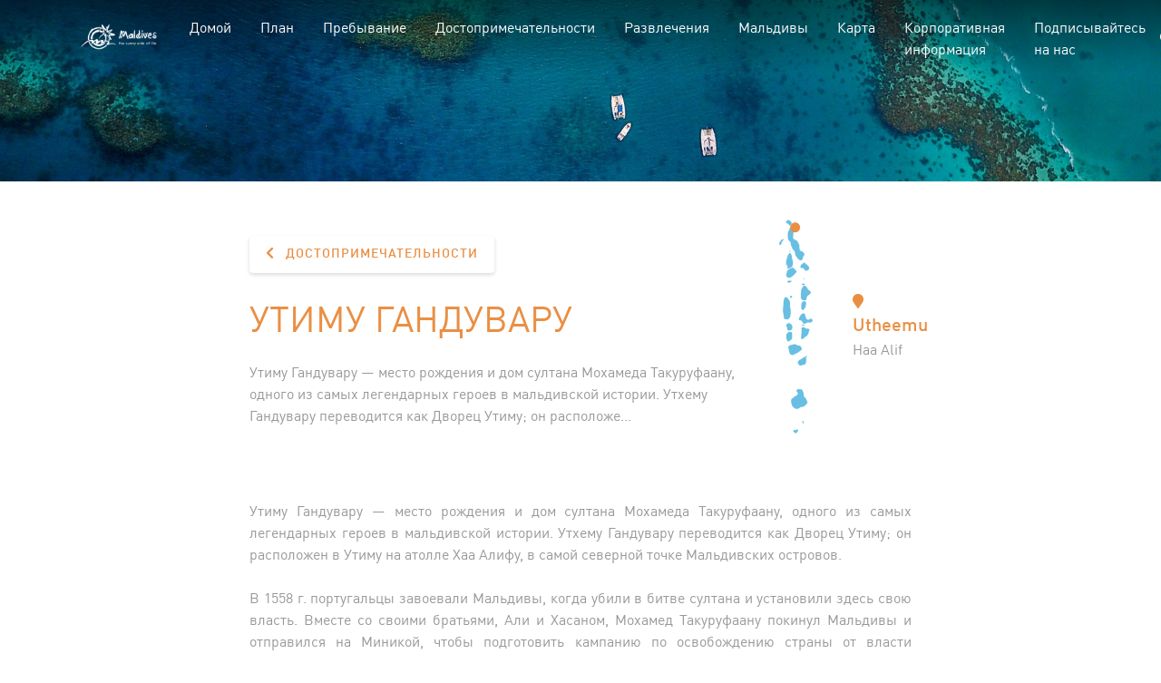

--- FILE ---
content_type: text/html; charset=UTF-8
request_url: https://visitmaldives.com/index.php/ru/places/utheemu-ganduvaru
body_size: 9395
content:
<!DOCTYPE html>
<html lang="ru">
    <head>
	<meta charset="utf-8">
	<meta name="viewport" content="width=device-width, initial-scale=1, shrink-to-fit=no">
	<meta name="theme-color" content="#68BFE2" />
	<!-- CSRF Token -->
	<meta name="csrf-token" content="OzAN7Gv0lUgG0ePhpB6xz2Py2OcnBwvlkLYuY9SW">

	<title>Visit Maldives -     Достопримечательности

     &gt; Утиму Гандувару
</title>

	<link rel="apple-touch-icon" sizes="180x180" href="https://visitmaldives.com/storage/uploads/custom-apple_touch_icon-7fakg2b0.png">
<link rel="shortcut icon" href="https://visitmaldives.com/storage/uploads/custom-favicon-ufdnmzub.png">
	<!-- Vendor Styles -->
	<link rel="stylesheet" href="https://visitmaldives.com/css/fontawesome/css/all.min.css">
    <link rel="stylesheet" href="https://visitmaldives.com/vendors/jquery.scrollbar/jquery.scrollbar.css">
	<link rel="stylesheet" href="https://visitmaldives.com/vendors/select2/dist/css/select2.min.css">
	<link rel="stylesheet" href="https://visitmaldives.com/vendors/lightgallery/dist/css/lightgallery.min.css">
    <link rel="stylesheet" href="https://visitmaldives.com/vendors/sweetalert2/dist/sweetalert2.min.css">

    
	<!-- Custom Styles -->
		<link rel="stylesheet" type="text/css" href="/css/app.css?id=088b3b6ca94765dae17c11788249173f">
		<link href="https://visitmaldives.com/css/dynamic.css" rel="stylesheet">

        <style type="text/css">
        .fullscreen-carousel .slider-content .slider-inner {
	width: 100%;
}

.fullscreen-carousel .btn {
/*	float: left;*/
	text-transform: capitalize;
}

/*.fullscreen-carousel .slider-content .main-title {
    font-family: DinPro Condensed,sans-serif;
    font-weight: 800;
    font-size: 4.5rem;
    position: relative;
    text-align: left;
}*/



.fullscreen-carousel .slider-content .sub-title {
    margin-bottom: -10px !important;
}

#slide-34 .btn {
	float: left;
}

#slide-13 .btn {
 	margin-bottom: -100px !important;
}

#slide-34 .main-title {
    font-family: 'Carattere', cursive;
    font-weight: 400;
    position: relative;
    text-align: left;
}

#slide-34 .sub-title {
    text-align: left;
    margin-bottom: -2px !important;
}

#slide-35 .main-title {
    font-family: 'Carattere', cursive;
    font-weight: 400;
    position: relative;
}

#slide-36 .main-title {
    font-family: 'Carattere', cursive;
    font-weight: 400;
    font-size: 5rem;
    position: relative;
   /* color: #563011;*/
   /* text-align: left;*/
}

#slide-36 .sub-title {
    font-family: 'Carattere', cursive;
    font-weight: 400;
    font-size: 5rem;
    position: relative;
  /*  color: #563011;*/
    margin-bottom: -35px !important;
}

#slide-37 .btn {
/*	float: right;*/
}

#slide-37 .main-title {
    font-family: 'Carattere', cursive;
    font-weight: 400;
    position: relative;
/*    text-align: right;*/
}

#slide-37 .sub-title {
    /*text-align: right;*/
    font-family: 'Carattere', cursive;
    font-size: 4.5rem;
    font-weight: 400;
    position: relative;
/*    margin-bottom: -2px !important;*/
}

#slide-12 .main-title {
    font-family: 'Carattere', cursive;
    font-weight: 400;
    position: relative;
}

#slide-12 .sub-title {
    margin-bottom: -2px !important;
}

#slide-17 .main-title {
    font-family: 'Carattere', cursive;
    font-weight: 400;
    position: relative;
}

#slide-17 .sub-title {
    margin-bottom: -2px !important;
}

#slide-13 .main-title {
    font-family: 'Carattere', cursive;
    font-weight: 400;
    position: relative;
}

#slide-13 .sub-title {
    margin-bottom: -2px !important;
}

#slide-5 .main-title {
    font-family: 'Carattere', cursive;
    font-weight: 400;
    position: relative;
}

#slide-9 .main-title {
    font-family: 'Carattere', cursive;
    font-weight: 400;
    position: relative;
}

#slide-9 .sub-title {
    font-family: 'Carattere', cursive;
    font-size: 4.5rem;
    font-weight: 400;
    position: relative;
/*    margin-bottom: -2px !important;*/
}

#slide-38 .main-title {
    font-family: 'Carattere', cursive;
    font-weight: 400;
    position: relative;
}

#slide-10 .main-title {
    font-family: 'Carattere', cursive;
    font-weight: 400;
    position: relative;
}

#slide-48 .main-title {
    font-family: 'Carattere', cursive;
    font-weight: 400;
    position: relative;
    text-align: right;	
    margin-top: 300px !important;
}

#slide-48 .btn {
	float: right;
}

#slide-49 .main-title {
    font-family: "Plus Jakarta Sans", sans-serif;
    font-size: 3rem;
    font-weight: 600;
    position: relative;
    line-height: 1.3;
    margin-bottom: 250px !important;
}

#slide-49 .sub-title {
    font-family: 'Carattere', cursive;
    font-weight: 400;
    font-size: 4.5rem;
    position: relative;
    margin-bottom: -20px !important;
    color: #916600;
   /* text-align: left;*/
}

#slide-50 .main-title {
    font-family: "Plus Jakarta Sans", sans-serif;
    font-size: 3rem;
    font-weight: 600;
    position: relative;
    line-height: 1.3;
    margin-bottom: 250px !important;
}

#slide-50 .sub-title {
    font-family: 'Carattere', cursive;
    font-weight: 400;
    font-size: 4.5rem;
    position: relative;
    margin-bottom: -20px !important;
   /* text-align: left;*/
}

#slide-52 .main-title {
    margin-top: 10px !important;
    font-family: DinPro;
    font-style: normal;
    font-weight: 400;
    font-size: 1.7rem;
    position: relative;
    text-shadow: -1px -1px 1px rgb(0 0 0 / 0%);
    
}

#slide-52 .sub-title {
    margin-top: 150px !important;
    font-family: 'Carattere', cursive;
    font-weight: 400;
    font-size: 4.5rem;
    position: relative;
    line-height: normal;
    color: #263e5e;
}


#slide-53 .main-title {
    font-family: 'Carattere', cursive;
    font-weight: 400;
    position: relative;
    font-style: normal;
    color: #2b8e8e;
   /* margin-bottom: 350px !important;*/
   /* text-align: left;*/
}

#slide-53 .sub-title {
    font-family: 'Carattere', cursive;
    font-weight: 400;
    font-size: 4.5rem;
    font-style: normal;
    position: relative;
    color: #2b8e8e;
    margin-bottom: -20px !important;
   /* text-align: left;*/
}

#slide-111 .main-title {
  font-family: 'Carattere', cursive;
    font-size: 5rem;
    font-weight: 400;
    position: relative;
    margin-bottom: 350px !important;
   /* text-align: left;*/
}

#slide-113 .main-title {
    font-family: 'Carattere', cursive;
    font-weight: 400;
    font-size: 8rem;
    font-style: normal;
    position: relative;
    color: #2b8e8e;
    margin-bottom: -20px !important;
    /* text-align: left; */
}


.fullscreen-carousel .slider-content .main-title:after {
    text-shadow: -1px -1px 20px rgb(0 0 0 / 0%);
}

@media screen and (max-width: 480px) {
  #slide-50 .sub-title {
    margin-top: 100px !important;
    font-family: 'Carattere', cursive;
    font-weight: 400;
    font-size: 2.5rem;
    position: relative;
    line-height: normal;
    margin-bottom: -20px !important;
}
   #slide-50 .main-title {
    margin-top: 20px !important;
    font-family: 'Carattere', cursive;
    font-weight: 400;
    font-size: 2.5rem;
    position: relative;
}

#slide-49 .main-title {
    margin-top: 100px !important;
    font-family: 'Carattere', cursive;
    font-weight: 400;
    font-size: 2.5rem;
    position: relative;
    line-height: normal;
    margin-bottom: 180px !important;
}

#slide-37 .main-title {
    font-family: 'Carattere', cursive;
    font-weight: 400;
    font-size: 2.5rem;
    position: relative;
}
#slide-37 .sub-title {
    font-family: 'Carattere', cursive;
    font-weight: 400;
    font-size: 2.5rem;
    position: relative;
}
#slide-36 .main-title {
    font-family: 'Carattere', cursive;
    font-weight: 400;
    font-size: 2.5rem;
    position: relative;
}
#slide-36 .sub-title {
    font-family: 'Carattere', cursive;
    font-weight: 400;
    font-size: 2.5rem;
    position: relative;
    margin-bottom: -20px !important;
}

#slide-9 .main-title {
    font-family: 'Carattere', cursive;
    font-weight: 400;
    font-size: 2.5rem;
    position: relative;
    line-height: normal;
}
#slide-9 .sub-title {
    font-family: 'Carattere', cursive;
    font-weight: 400;
    font-size: 2.5rem;
    position: relative;
    line-height: normal;
}
#slide-52 .main-title {
    margin-top: 10px !important;
    font-family: DinPro;
    font-style: normal;
    font-weight: 400;
    font-size: 1.3rem;
    position: relative;
    text-shadow: -1px -1px 1px rgb(0 0 0 / 0%);
    
}

#slide-52 .sub-title {
    margin-top: 150px !important;
    font-family: 'Carattere', cursive;
    font-weight: 400;
    font-size: 1.8rem;
    position: relative;
    line-height: normal;
    color: #263e5e;
}

#slide-111 .main-title {
  font-family: 'Carattere', cursive;
    font-size: 5rem;
    font-weight: 400;
    position: relative;
    margin-bottom: 350px !important;
   /* text-align: left;*/
}

}
html[lang="cn"] #slide-51 .main-title {
     font-size: 2.5rem;
     font-weight: 400;   
     color: #B01D27;
}

html[lang="cn"] #slide-51 .sub-title {
     font-size: 2.5rem;
     font-weight: 400;   
     color: #B01D27;
     margin-bottom: 20px !important;
}
html[lang="de"] #slide-54 .main-title {
    margin-top: 10px !important;
    font-family: DinPro;
    font-style: normal;
    font-weight: 400;
    font-size: 1.7rem;
    position: relative;
    text-shadow: -1px -1px 1px rgb(0 0 0 / 0%);
}

html[lang="de"] #slide-54 .sub-title {
    margin-top: 150px !important;
    font-family: 'Carattere', cursive;
    font-weight: 400;
    font-size: 4.5rem;
    position: relative;
    line-height: normal;
    color: #263e5e;
}
html[lang="de"] #slide-55 .main-title {
    font-family: 'Carattere', cursive;
    font-weight: 400;
    position: relative;
    margin-bottom: 350px !important;
   /* text-align: left;*/
}

html[lang="de"] #slide-55 .sub-title {
    font-family: 'Carattere', cursive;
    font-weight: 400;
    font-size: 4.5rem;
    position: relative;
    margin-bottom: -20px !important;
   /* text-align: left;*/
}
html[lang="de"] #slide-56 .main-title {
    font-family: 'Carattere', cursive;
    font-weight: 400;
    position: relative;
/*    text-align: right;*/
}

html[lang="de"] #slide-56 .sub-title {
    /*text-align: right;*/
    font-family: 'Carattere', cursive;
    font-size: 4.5rem;
    font-weight: 400;
    position: relative;
/*    margin-bottom: -2px !important;*/
}
html[lang="de"] #slide-57 .main-title {
    font-family: 'Carattere', cursive;
    font-weight: 400;
    font-size: 5rem;
    position: relative;
   /* color: #563011;*/
   /* text-align: left;*/
}

html[lang="de"] #slide-57 .sub-title {
    font-family: 'Carattere', cursive;
    font-weight: 400;
    font-size: 5rem;
    position: relative;
  /*  color: #563011;*/
    margin-bottom: -35px !important;
}
html[lang="de"] #slide-58 .main-title {
    font-family: 'Carattere', cursive;
    font-weight: 400;
    position: relative;
}

html[lang="de"] #slide-59 .main-title {
    font-family: 'Carattere', cursive;
    font-weight: 400;
    position: relative;
    text-align: left;
}

html[lang="de"] #slide-59 .sub-title {
    text-align: left;
    margin-bottom: -2px !important;
}
html[lang="de"] #slide-60 .main-title {
    font-family: 'Carattere', cursive;
    font-weight: 400;
    position: relative;
}

html[lang="de"] #slide-22 .main-title {
    font-family: 'Carattere', cursive;
    font-weight: 400;
    position: relative;
}

html[lang="de"] #slide-22 .sub-title {
    margin-bottom: -2px !important;
}

html[lang="de"] #slide-61 .main-title {
    margin-top: 600px !important;
    font-family: DinPro;
    font-size: 2rem;
    font-weight: 400;
    position: relative;
}

html[lang="de"] #slide-101 .main-title {
    font-family: 'Carattere', cursive;
    font-weight: 400;
    position: relative;
    font-style: normal;
    color: #2b8e8e;
   /* margin-bottom: 350px !important;*/
   /* text-align: left;*/
}

html[lang="de"] #slide-101 .sub-title {
    font-family: 'Carattere', cursive;
    font-weight: 400;
    font-size: 4.5rem;
    font-style: normal;
    position: relative;
    color: #2b8e8e;
    margin-bottom: -20px !important;
   /* text-align: left;*/
}

html[lang="de"] #slide-120 .main-title {
    font-family: 'Carattere', cursive;
    font-weight: 400;
    position: relative;
   /* text-align: left;*/
}

html[lang="de"] #slide-120 .sub-title {
    font-family: 'Carattere', cursive;
    font-weight: 400;
    font-size: 4.5rem;
    position: relative;
    margin-bottom: -20px !important;
    color: #916600;
   /* text-align: left;*/
}

html[lang="de"] #slide-121 .main-title {
  font-family: 'Carattere', cursive;
    font-size: 5rem;
    font-weight: 400;
    position: relative;
    margin-bottom: 350px !important;
   /* text-align: left;*/
}

html[lang="cn"] #slide-63 .main-title {
    margin-top: 10px !important;
    font-family: DinPro;
    font-style: normal;
    font-weight: 400;
    font-size: 1.7rem;
    position: relative;
    text-shadow: -1px -1px 1px rgb(0 0 0 / 0%);
    
}

html[lang="cn"] #slide-63 .sub-title {
    margin-top: 150px !important;
    font-family: 'Carattere', cursive;
    font-weight: 400;
    font-size: 4.5rem;
    position: relative;
    line-height: normal;
    color: #263e5e;


/*    margin-bottom: 180px !important;*/
}

html[lang="cn"] #slide-64 .main-title {
    font-family: 'Carattere', cursive;
    font-weight: 400;
    position: relative;
    margin-bottom: 350px !important;
   /* text-align: left;*/
}

html[lang="cn"] #slide-64 .sub-title {
    font-family: 'Carattere', cursive;
    font-weight: 400;
    font-size: 4.5rem;
    position: relative;
    margin-bottom: -20px !important;
   /* text-align: left;*/
}

html[lang="cn"] #slide-65 .main-title {
   /* font-family: 'Carattere', cursive;*/
    font-weight: 400;*/
    position: relative;
   /* text-align: left;*/
   margin-bottom: 150px !important;
}

html[lang="cn"] #slide-70 .main-title {
    margin-top: 600px !important;
    font-family: DinPro;
    font-size: 2rem;
    font-weight: 400;
    position: relative;
}

html[lang="cn"] #slide-112 .main-title {
  font-family: 'Carattere', cursive;
    font-size: 5rem;
    font-weight: 400;
    position: relative;
    margin-bottom: 350px !important;
   /* text-align: left;*/
}

html[lang="fr"] #slide-73 .main-title {
    margin-top: 10px !important;
    font-family: DinPro;
    font-style: normal;
    font-weight: 400;
    font-size: 1.7rem;
    position: relative;
    text-shadow: -1px -1px 1px rgb(0 0 0 / 0%);
    
}

html[lang="fr"] #slide-73 .sub-title {
    margin-top: 150px !important;
    font-family: 'Carattere', cursive;
    font-weight: 400;
    font-size: 4.5rem;
    position: relative;
    line-height: normal;
    color: #263e5e;


/*    margin-bottom: 180px !important;*/
}

html[lang="fr"] #slide-74 .main-title {
    font-family: 'Carattere', cursive;
    font-weight: 400;
    position: relative;
    margin-bottom: 350px !important;
   /* text-align: left;*/
}

html[lang="fr"] #slide-74 .sub-title {
    font-family: 'Carattere', cursive;
    font-weight: 400;
    font-size: 4.5rem;
    position: relative;
    margin-bottom: -20px !important;
   /* text-align: left;*/
}

html[lang="fr"] #slide-75 .main-title {
    font-family: 'Carattere', cursive;
    font-weight: 400;
    position: relative;
   /* text-align: left;*/
}

html[lang="fr"] #slide-75 .sub-title {
    font-family: 'Carattere', cursive;
    font-weight: 400;
    font-size: 4.5rem;
    position: relative;
    margin-bottom: -20px !important;
    color: #916600;
   /* text-align: left;*/
}

html[lang="fr"] #slide-76 .main-title {
    font-family: 'Carattere', cursive;
    font-weight: 400;
    position: relative;
/*    text-align: right;*/
}

html[lang="fr"] #slide-76 .sub-title {
    /*text-align: right;*/
    font-family: 'Carattere', cursive;
    font-size: 4.5rem;
    font-weight: 400;
    position: relative;
/*    margin-bottom: -2px !important;*/
}

html[lang="fr"] #slide-77 .main-title {
    font-family: 'Carattere', cursive;
    font-weight: 400;
    font-size: 5rem;
    position: relative;
   /* color: #563011;*/
   /* text-align: left;*/
}

html[lang="fr"] #slide-77 .sub-title {
    font-family: 'Carattere', cursive;
    font-weight: 400;
    font-size: 5rem;
    position: relative;
  /*  color: #563011;*/
    margin-bottom: -35px !important;
}

html[lang="fr"] #slide-78 .main-title {
    font-family: 'Carattere', cursive;
    font-weight: 400;
    position: relative;
}

html[lang="fr"] #slide-79 .main-title {
    font-family: 'Carattere', cursive;
    font-weight: 400;
    position: relative;
    text-align: left;
}

html[lang="fr"] #slide-79 .sub-title {
    text-align: left;
    margin-bottom: -2px !important;
}

html[lang="fr"] #slide-80 .main-title {
    margin-top: 600px !important;
    font-family: DinPro;
    font-size: 2rem;
    font-weight: 400;
    position: relative;
}

html[lang="fr"] #slide-26 .main-title {
    font-family: 'Carattere', cursive;
    font-weight: 400;
    position: relative;
}

html[lang="fr"] #slide-26 .sub-title {
    font-family: 'Carattere', cursive;
    font-size: 4.5rem;
    font-weight: 400;
    position: relative;
/*    margin-bottom: -2px !important;*/
}

html[lang="fr"] #slide-20 .main-title {
    font-family: 'Carattere', cursive;
    font-weight: 400;
    position: relative;
}

html[lang="fr"] #slide-20 .sub-title {
    margin-bottom: -2px !important;
}

html[lang="fr"] #slide-32 .main-title {
    font-family: 'Carattere', cursive;
    font-weight: 400;
    position: relative;
}

html[lang="fr"] #slide-118 .main-title {
  font-family: 'Carattere', cursive;
    font-size: 4.7rem;
    font-weight: 400;
    position: relative;
    margin-bottom: 350px !important;
   /* text-align: left;*/
}

html[lang="ru"] #slide-82 .main-title {
    margin-top: 10px !important;
    font-family: DinPro;
    font-style: normal;
    font-weight: 400;
    font-size: 1.7rem;
    position: relative;
    text-shadow: -1px -1px 1px rgb(0 0 0 / 0%);
    
}

html[lang="ru"] #slide-82 .sub-title {
    margin-top: 150px !important;
    font-family: 'Carattere', cursive;
    font-weight: 400;
    font-size: 4.5rem;
    position: relative;
    line-height: normal;
    color: #263e5e;


/*    margin-bottom: 180px !important;*/
}

html[lang="ru"] #slide-83 .main-title {
    font-family: 'Carattere', cursive;
    font-weight: 400;
    position: relative;
    margin-bottom: 350px !important;
   /* text-align: left;*/
}

html[lang="ru"] #slide-83 .sub-title {
    font-family: 'Carattere', cursive;
    font-weight: 400;
    font-size: 4.5rem;
    position: relative;
    margin-bottom: -20px !important;
   /* text-align: left;*/
}

html[lang="ru"] #slide-84 .main-title {
    font-family: 'Carattere', cursive;
    font-weight: 400;
    position: relative;
   /* text-align: left;*/
}
html[lang="ru"] #slide-84 .sub-title {
    font-family: 'Carattere', cursive;
    font-weight: 400;
    font-size: 4rem;
    position: relative;
    margin-bottom: -20px !important;
    color: #916600;
   /* text-align: left;*/
}


html[lang="ru"] #slide-85 .main-title {
    font-family: 'Carattere', cursive;
    font-weight: 400;
    position: relative;
/*    text-align: right;*/
}

html[lang="ru"] #slide-85 .sub-title {
    /*text-align: right;*/
    font-family: 'Carattere', cursive;
    font-size: 4.5rem;
    font-weight: 400;
    position: relative;
/*    margin-bottom: -2px !important;*/
}

html[lang="ru"] #slide-86 .main-title {
    font-family: 'Carattere', cursive;
    font-weight: 400;
    font-size: 5rem;
    position: relative;
   /* color: #563011;*/
   /* text-align: left;*/
}

html[lang="ru"] #slide-86 .sub-title {
    font-family: 'Carattere', cursive;
    font-weight: 400;
    font-size: 5rem;
    position: relative;
  /*  color: #563011;*/
    margin-bottom: -35px !important;
}

html[lang="ru"] #slide-87 .main-title {
    font-family: 'Carattere', cursive;
    font-weight: 400;
    position: relative;
}

html[lang="ru"] #slide-88 .main-title {
    font-family: 'Carattere', cursive;
    font-weight: 400;
    position: relative;
    text-align: left;
}

html[lang="ru"] #slide-88 .sub-title {
    text-align: left;
    margin-bottom: -2px !important;
}

html[lang="ru"] #slide-89 .main-title {
    margin-top: 600px !important;
    font-family: DinPro;
    font-size: 2rem;
    font-weight: 400;
    position: relative;
}

html[lang="ru"] #slide-29 .main-title {
    font-family: 'Carattere', cursive;
    font-weight: 400;
    position: relative;
}

html[lang="ru"] #slide-29 .sub-title {
    font-family: 'Carattere', cursive;
    font-size: 4.5rem;
    font-weight: 400;
    position: relative;
/*    margin-bottom: -2px !important;*/
}

html[lang="ru"] #slide-23 .main-title {
    font-family: 'Carattere', cursive;
    font-weight: 400;
    position: relative;
}

html[lang="ru"] #slide-23 .sub-title {
    margin-bottom: -2px !important;
}

html[lang="ru"] #slide-90 .main-title {
    font-family: 'Carattere', cursive;
    font-weight: 400;
    position: relative;
}

html[lang="ru"] #slide-115 .main-title {
    font-family: 'Carattere', cursive;
    font-size: 5rem;
    font-weight: 400;
    position: relative;
    margin-bottom: 350px !important;
   /* text-align: left;*/
}

html[lang="it"] #slide-92 .main-title {
    margin-top: 10px !important;
    font-family: DinPro;
    font-style: normal;
    font-weight: 400;
    font-size: 1.7rem;
    position: relative;
    text-shadow: -1px -1px 1px rgb(0 0 0 / 0%);
    
}

html[lang="it"] #slide-92 .sub-title {
    margin-top: 150px !important;
    font-family: 'Carattere', cursive;
    font-weight: 400;
    font-size: 4.5rem;
    position: relative;
    line-height: normal;
    color: #263e5e;


/*    margin-bottom: 180px !important;*/
}

html[lang="it"] #slide-93 .main-title {
    font-family: 'Carattere', cursive;
    font-weight: 400;
    position: relative;
    margin-bottom: 350px !important;
   /* text-align: left;*/
}

html[lang="it"] #slide-93 .sub-title {
    font-family: 'Carattere', cursive;
    font-weight: 400;
    font-size: 4.5rem;
    position: relative;
    margin-bottom: -20px !important;
   /* text-align: left;*/
}


html[lang="it"] #slide-94 .main-title {
    font-family: 'Carattere', cursive;
    font-weight: 400;
    position: relative;
   /* text-align: left;*/
}

html[lang="it"] #slide-94 .sub-title {
    font-family: 'Carattere', cursive;
    font-weight: 400;
    font-size: 4.5rem;
    position: relative;
    margin-bottom: -20px !important;
    color: #916600;
   /* text-align: left;*/
}

html[lang="it"] #slide-95 .main-title {
    font-family: 'Carattere', cursive;
    font-weight: 400;
    position: relative;
/*    text-align: right;*/
}

html[lang="it"] #slide-95 .sub-title {
    /*text-align: right;*/
    font-family: 'Carattere', cursive;
    font-size: 4.5rem;
    font-weight: 400;
    position: relative;
/*    margin-bottom: -2px !important;*/
}

html[lang="it"] #slide-96 .main-title {
    font-family: 'Carattere', cursive;
    font-weight: 400;
    font-size: 5rem;
    position: relative;
   /* color: #563011;*/
   /* text-align: left;*/
}

html[lang="it"] #slide-96 .sub-title {
    font-family: 'Carattere', cursive;
    font-weight: 400;
    font-size: 5rem;
    position: relative;
  /*  color: #563011;*/
    margin-bottom: -35px !important;
}

html[lang="it"] #slide-97 .main-title {
    font-family: 'Carattere', cursive;
    font-weight: 400;
    position: relative;
}

html[lang="it"] #slide-98 .main-title {
    font-family: 'Carattere', cursive;
    font-weight: 400;
    position: relative;
    text-align: left;
}

html[lang="it"] #slide-98 .sub-title {
    text-align: left;
    margin-bottom: -2px !important;
}

html[lang="it"] #slide-99 .main-title {
    font-family: 'Carattere', cursive;
    font-weight: 400;
    position: relative;
}

html[lang="it"] #slide-99 .sub-title {
    margin-bottom: -2px !important;
}

html[lang="it"] #slide-27 .main-title {
    font-family: 'Carattere', cursive;
    font-weight: 400;
    position: relative;
}

html[lang="it"] #slide-27 .sub-title {
    font-family: 'Carattere', cursive;
    font-size: 4.5rem;
    font-weight: 400;
    position: relative;
/*    margin-bottom: -2px !important;*/
}

html[lang="it"] #slide-21 .main-title {
    font-family: 'Carattere', cursive;
    font-weight: 400;
    position: relative;
}

html[lang="it"] #slide-21 .sub-title {
    margin-bottom: -2px !important;
}

html[lang="it"] #slide-33 .main-title {
    font-family: 'Carattere', cursive;
    font-weight: 400;
    position: relative;
}

html[lang="it"] #slide-102 .main-title {
    font-family: 'Carattere', cursive;
    font-weight: 400;
    position: relative;
    text-align: right;	
    margin-top: 300px !important;
}

html[lang="it"] #slide-102 .btn {
	float: right;
}

html[lang="it"] #slide-119 .main-title {
  font-family: 'Carattere', cursive;
    font-size: 5rem;
    font-weight: 400;
    position: relative;
    margin-bottom: 350px !important;
   /* text-align: left;*/
}


html[lang="ru"] #slide-103 .main-title {
    font-family: 'Carattere', cursive;
    font-weight: 400;
    position: relative;
    text-align: right;	
    margin-top: 300px !important;
}

html[lang="ru"] #slide-103 .btn {
	float: right;
}

html[lang="de"] #slide-104 .main-title {
    font-family: 'Carattere', cursive;
    font-weight: 400;
    position: relative;
    text-align: right;	
    margin-top: 300px !important;
}

html[lang="de"] #slide-104 .btn {
	float: right;
}

html[lang="fr"] #slide-105 .main-title {
    font-family: 'Carattere', cursive;
    font-weight: 400;
    position: relative;
    text-align: right;	
    margin-top: 300px !important;
}

html[lang="fr"] #slide-105 .btn {
	float: right;
}

html[lang="cn"] #slide-106 .main-title {
    font-family: 'Carattere', cursive;
    font-weight: 400;
    position: relative;
    text-align: right;	
    margin-top: 300px !important;
}

html[lang="cn"] #slide-106 .btn {
	float: right;
}

html[lang="ar"] #slide-107 .main-title {
    font-family: 'Carattere', cursive;
    font-weight: 400;
    position: relative;
    text-align: right;	
    margin-top: 300px !important;
}

html[lang="ar"] #slide-107 .btn {
	float: right;
}

html[lang="ar"] #slide-114 .main-title {
    font-family: 'Carattere', cursive;
    font-weight: 400;
    position: relative;
    margin-bottom: 350px !important;
   /* text-align: left;*/
}

html[lang="ar"] #slide-114 .sub-title {
    font-family: 'Carattere', cursive;
    font-weight: 400;
    font-size: 4.5rem;
    position: relative;
    margin-bottom: -20px !important;
   /* text-align: left;*/
}

html[lang="ar"] #slide-116 .main-title {
    font-family: 'Carattere', cursive;
    font-size: 5rem;
    font-weight: 400;
    position: relative;
    margin-bottom: 350px !important;
   /* text-align: left;*/
}

html[lang="ar"] #slide-117 .main-title {
    font-family: 'Carattere', cursive;
    font-weight: 400;
    position: relative;
   /* text-align: left;*/
}

html[lang="ar"] #slide-117 .sub-title {
    font-family: 'Carattere', cursive;
    font-weight: 400;
    font-size: 4.5rem;
    position: relative;
    margin-bottom: -20px !important;
    color: #916600;
   /* text-align: left;*/
}



html[lang="cn"] #slide-108 .main-title {
    font-family: 'Carattere', cursive;
    font-weight: 400;
    position: relative;
    font-style: normal;
    color: #2b8e8e;
   /* margin-bottom: 350px !important;*/
   /* text-align: left;*/
}

html[lang="cn"] #slide-108 .sub-title {
    font-family: 'Carattere', cursive;
    font-weight: 400;
    font-size: 4.5rem;
    font-style: normal;
    position: relative;
    color: #2b8e8e;
    margin-bottom: -20px !important;
   /* text-align: left;*/
}

html[lang="ru"] #slide-109 .main-title {
    font-family: 'Carattere', cursive;
    font-weight: 400;
    position: relative;
    font-style: normal;
    color: #2b8e8e;
   /* margin-bottom: 350px !important;*/
   /* text-align: left;*/
}

html[lang="ru"] #slide-109 .sub-title {
    font-family: 'Carattere', cursive;
    font-weight: 400;
    font-size: 4.5rem;
    font-style: normal;
    position: relative;
    color: #2b8e8e;
    margin-bottom: -20px !important;
   /* text-align: left;*/
}

html[lang="it"] #slide-110 .main-title {
    font-family: 'Carattere', cursive;
    font-weight: 400;
    position: relative;
    font-style: normal;
    color: #2b8e8e;
   /* margin-bottom: 350px !important;*/
   /* text-align: left;*/
}

html[lang="it"] #slide-110 .sub-title {
    font-family: 'Carattere', cursive;
    font-weight: 400;
    font-size: 4.5rem;
    font-style: normal;
    position: relative;
    color: #2b8e8e;
    margin-bottom: -20px !important;
   /* text-align: left;*/
}

html[lang="it"] #slide-111 .main-title {
    font-family: 'Carattere', cursive;
    font-size: 5rem;
    font-weight: 400;
    position: relative;
    margin-bottom: 350px !important;
   /* text-align: left;*/
}
    </style>
    
    <link rel="manifest" href="/manifest.json">

    <link rel="alternate" type="application/atom+xml" href="https://visitmaldives.com/index.php/ru/feeds/news" title="News">
    <link rel="alternate" type="application/atom+xml" href="https://visitmaldives.com/index.php/ru/feeds/events" title="Events">
    <link rel="alternate" type="application/atom+xml" href="https://visitmaldives.com/index.php/ru/feeds/places" title="Places">
    <link rel="alternate" type="application/atom+xml" href="https://visitmaldives.com/index.php/ru/feeds/plan" title="Plan">
    <link rel="alternate" type="application/atom+xml" href="https://visitmaldives.com/index.php/ru/feeds/stay" title="Stay">
    <link rel="alternate" type="application/atom+xml" href="https://visitmaldives.com/index.php/ru/feeds/experience" title="Experience">


        <!-- Scripts -->
	<script>
        window.Laravel = {"csrfToken":"OzAN7Gv0lUgG0ePhpB6xz2Py2OcnBwvlkLYuY9SW","apiUrl":"https:\/\/visitmaldives.com\/index.php\/api\/v1","homeUrl":"https:\/\/visitmaldives.com\/index.php","plannerUrl":"https:\/\/visitmaldives.com\/index.php\/ru\/planner"}	</script>

	
	        <meta property="fb:admins" content="visitmaldives"/>
<meta property="og:type" content="article">
<meta property="og:site_name" content="visitmaldives"/>
<meta property="og:url" content="https://visitmaldives.com/index.php/ru/places/utheemu-ganduvaru">
<meta property="og:title" content="Утиму Гандувару">
<meta property="og:image" content="https://visitmaldives.s3.amazonaws.com/NQoQ2Dwv/c/seluczxd-shareable_image.jpg">
<meta property="og:description" content="Утиму Гандувару — место рождения и
  дом султана Мохамеда Такуруфаану, одного из самых легендарных героев в мальдивской
  истории. Утхему Гандувару переводится как Дворец
  Утиму; он расположе..."><meta name="twitter:card" content="summary_large_image">
<meta name="twitter:creator" content="@visitmaldives">
<meta name="twitter:site" content="@visitmaldives">
<meta name="twitter:domain" content="https://visitmaldives.com/index.php">
<meta name="twitter:title" content="Утиму Гандувару">
<meta name="twitter:description" content="Утиму Гандувару — место рождения и
  дом султана Мохамеда Такуруфаану, одного из самых легендарных героев в мальдивской
  истории. Утхему Гандувару переводится как Дворец
  Утиму; он расположе...">
<meta name="twitter:image" content="https://visitmaldives.s3.amazonaws.com/NQoQ2Dwv/c/seluczxd-shareable_image.jpg">
<meta name="Keywords" content="Maldives,travel,mmprc,beach,sunny side,sunny side of life,diving,adventure">
<meta name="Description" content="Утиму Гандувару — место рождения и
  дом султана Мохамеда Такуруфаану, одного из самых легендарных героев в мальдивской
  истории. Утхему Гандувару переводится как Дворец
  Утиму; он расположе..."></head>
    
    <body>
                <header id="header">
    <nav id="main-navbar" class="navbar navbar-expand-lg navbar-dark fixed-top sps sps--abv">
        <div class="container-lg">
            <a class="navbar-brand" href="https://visitmaldives.com/index.php/ru">
                <img src="https://visitmaldives.com/storage/uploads/custom-web_header_logo-zsoht0us.png" alt="Visit Maldives" class="navbar-logo logo-color">
                <img src="https://visitmaldives.com/storage/uploads/custom-web_header_logo_white-hk8usebo.png" alt="Visit Maldives" class="navbar-logo logo-white">
            </a>

            <button class="navbar-toggler c-hamburger c-hamburger--htra"
                    type="button" data-toggle="offcanvas"
                    data-target="#navbar-collapse"
                    aria-controls="navbar-collapse"
                    aria-expanded="false" aria-label="Toggle navigation">
                <span class="bar">Toggle navigation</span>
            </button>

            <div class="collapse navbar-collapse offcanvas-collapse" id="navbar-collapse">
                <button class="navbar-toggler c-hamburger c-hamburger--htra"
                        type="button" data-toggle="offcanvas"
                        data-target="#navbar-collapse"
                        aria-controls="navbar-collapse"
                        aria-expanded="false" aria-label="Toggle navigation">
                    <span class="bar">Toggle navigation</span>
                </button>

                <form method="GET" action="https://visitmaldives.com/index.php/ru/search" accept-charset="UTF-8" class="d-lg-none">
                <div class="mb-gutter">
    
    <div class="form-group">
        <div class="input-group">
            <input class="form-control lang input-pill border-accent" placeholder="Поиск.." name="for" type="text">
            <div class="input-group-append">
                <button class="btn btn-outline-accent btn-pill">
                    <i class="fa fa-search"></i>
                </button>
            </div>
        </div>
    </div>
</div>
                </form>

                
                <ul id="main-links" class="navbar-nav">
                                <li class="nav-item">
            <a class="nav-link" href="https://visitmaldives.com/index.php/ru">
                Домой
                            </a>

                    </li>
                    <li class="nav-item">
            <a class="nav-link" href="https://visitmaldives.com/index.php/ru/plan">
                План
                            </a>

                    </li>
                    <li class="nav-item dropdown">
            <a class="nav-link" href="https://visitmaldives.com/index.php/ru/stay">
                Пребывание
                            </a>

                            <a href="#" class="dropdown-toggle" id="navbar-dropdown-1"
                   role="button" data-toggle="dropdown"
                   aria-haspopup="true"
                   aria-expanded="false">
                    <i class="fa fa-chevron-down"></i>
                </a>

                <div class="dropdown-menu" aria-labelledby="navbar-dropdown-1">
                                                                    <a class="dropdown-item" href="https://visitmaldives.com/index.php/ru/resorts">
                            курорты
                        </a>
                                                                    <a class="dropdown-item" href="https://visitmaldives.com/index.php/ru/hotels">
                            Гостиницы
                        </a>
                                                                    <a class="dropdown-item" href="https://visitmaldives.com/index.php/ru/liveaboards">
                            Плавучие отели для дайвинга
                        </a>
                                                                    <a class="dropdown-item" href="https://visitmaldives.com/index.php/ru/guesthouses">
                            Мини-отели
                        </a>
                                    </div>
                    </li>
                    <li class="nav-item">
            <a class="nav-link" href="https://visitmaldives.com/index.php/ru/places">
                Достопримечательности
                            </a>

                    </li>
                    <li class="nav-item">
            <a class="nav-link" href="https://visitmaldives.com/index.php/ru/experience">
                Развлечения
                            </a>

                    </li>
                    <li class="nav-item">
            <a class="nav-link" href="https://visitmaldives.com/index.php/ru/maldives">
                Мальдивы
                            </a>

                    </li>
                    <li class="nav-item">
            <a class="nav-link" href="https://visitmaldives.com/index.php/ru/map">
                Карта
                            </a>

                    </li>
                    <li class="nav-item">
            <a class="nav-link" href="https://visitmaldives.com/corporate" target="_blank">
                Корпоративная информация
                            </a>

                    </li>
        
    
            <li class="nav-item dropdown">
    <a class="nav-link" href="#">Подписывайтесь на нас</a>
    <a href="#" class="dropdown-toggle" id="navbar-dropdown-social"
       role="button" data-toggle="dropdown"
       aria-haspopup="true"
       aria-expanded="false">
        <i class="fa fa-chevron-down"></i>
    </a>
    <div class="dropdown-menu" aria-labelledby="navbar-dropdown-social">
                                    <a class="dropdown-item" target="_blank" title="Facebook" href="https://facebook.com/visitmaldives">
                    <i class="fab text-md-white social-facebook fa-facebook bd-mr-2"></i> Facebook
                </a>
                                                <a class="dropdown-item" target="_blank" title="Twitter" href="https://twitter.com/visitmaldives">
                    <i class="fab text-md-white social-twitter fa-twitter bd-mr-2"></i> Twitter
                </a>
                                                <a class="dropdown-item" target="_blank" title="Instagram" href="https://instagram.com/visitmaldives">
                    <i class="fab text-md-white social-instagram fa-instagram bd-mr-2"></i> Instagram
                </a>
                                                <a class="dropdown-item" target="_blank" title="Youtube" href="https://youtube.com/visitmaldivesTV">
                    <i class="fab text-md-white social-youtube fa-youtube bd-mr-2"></i> Youtube
                </a>
                                                <a class="dropdown-item" target="_blank" title="Linkedin" href="https://linkedin.com/company/visitmaldives">
                    <i class="fab text-md-white social-linkedin fa-linkedin bd-mr-2"></i> Linkedin
                </a>
                                                                    <a class="dropdown-item" target="_blank" title="Tiktok" href="https://tiktok.com/@visitmaldives">
                    <i class="fab text-md-white social-tiktok fa-tiktok bd-mr-2"></i> Tiktok
                </a>
                                                <a class="dropdown-item" target="_blank" title="Pinterest" href="https://pinterest.com/visitmaldives">
                    <i class="fab text-md-white social-pinterest fa-pinterest bd-mr-2"></i> Pinterest
                </a>
                                                <a class="dropdown-item" target="_blank" title="Weibo" href="https://weibo.com/2733849055">
                    <i class="fab text-md-white social-weibo fa-weibo bd-mr-2"></i> Weibo
                </a>
                                                <a class="dropdown-item" target="_blank" title="Wechat" href="https://weixin.qq.com/r/Zi5dRVrE8QeOrR4m93t0">
                    <i class="fab text-md-white social-wechat fa-weixin bd-mr-2"></i> Wechat
                </a>
                        </div>
</li>
    </ul>
                <ul id="secondary-links" class="navbar-nav align-items-center">
                    <li class="nav-item d-none d-lg-inline-block">
                        <a href="#" class="text-reset" data-toggle="modal" data-target="#search-modal">
                            <i class="far fa-search"></i>
                        </a>
                    </li>
                    <li class="nav-item">
                        <a href="#" class="plan-icon show-planner">
                            <i class="fa fa-heart"></i>
                        </a>
                    </li>
                        <li class="dropdown nav-item lang-switcher">
    <a data-toggle="dropdown" href="" class="text-uppercase current-lang">
        <img src="https://visitmaldives.com/img/flags/ru.png" alt="ru" class="l-flag bd-mr-2">
        <span class="lang-code">ru</span>
        <span class="lang-name">Russian</span>
        
    </a>
    <div class="dropdown-menu">
        <a class="dropdown-item 
    en"
       href="https://visitmaldives.com/index.php/en/places/utheemu-ganduvaru">
        <img src="https://visitmaldives.com/img/flags/gb.png" alt="en" class="l-flag bd-mr-2">
        <span class="align-middle">English</span>
    </a>
    
    <a class="dropdown-item 
    ar"
       href="https://visitmaldives.com/index.php/ar/places/utheemu-ganduvaru">
        <img src="https://visitmaldives.com/img/flags/sa.png" alt="ar" class="l-flag bd-mr-2">
        <span class="align-middle">العربية</span>
    </a>
    
    <a class="dropdown-item 
    fr"
       href="https://visitmaldives.com/index.php/fr/places/utheemu-ganduvaru">
        <img src="https://visitmaldives.com/img/flags/fr.png" alt="fr" class="l-flag bd-mr-2">
        <span class="align-middle">Française</span>
    </a>
    
    <a class="dropdown-item 
    it"
       href="https://visitmaldives.com/index.php/it/places/utheemu-ganduvaru">
        <img src="https://visitmaldives.com/img/flags/it.png" alt="it" class="l-flag bd-mr-2">
        <span class="align-middle">Italiano</span>
    </a>
    
    <a class="dropdown-item 
    de"
       href="https://visitmaldives.com/index.php/de/places/utheemu-ganduvaru">
        <img src="https://visitmaldives.com/img/flags/de.png" alt="de" class="l-flag bd-mr-2">
        <span class="align-middle">Deutsche</span>
    </a>
    
    <a class="dropdown-item active
    ru"
       href="https://visitmaldives.com/index.php/ru/places/utheemu-ganduvaru">
        <img src="https://visitmaldives.com/img/flags/ru.png" alt="ru" class="l-flag bd-mr-2">
        <span class="align-middle">русский</span>
    </a>
    
    <a class="dropdown-item 
    cn"
       href="https://visitmaldives.com/index.php/cn/places/utheemu-ganduvaru">
        <img src="https://visitmaldives.com/img/flags/cn.png" alt="cn" class="l-flag bd-mr-2">
        <span class="align-middle">中文</span>
    </a>
    </div>
</li>                </ul>

                            </div>
        </div>
    </nav>
</header>
        
        <div id="wrapper" class="wrapper-bg">
                        <header class="page-header header-bg"
        style="background-image: url(https://visitmaldives.com/img/headers/places-header.jpg">
    <div class="container">
        
                    </div>
</header>            
                <div class="page-content">
        <div class="container mb-gutter-2">
            <div class="row">
                <div class="col-lg-8 offset-lg-2">
                    <div class="row">
                        <div class="col-md-9 mb-3 mb-md-0">
                            <div class="content-header mb-4">
                                <a href="https://visitmaldives.com/index.php/ru/places" class="btn shadow-sm text-accent bg-white py-2 mb-4">
    <i class="fa fa-chevron-left bd-flip bd-mr-2"></i> Достопримечательности
</a>                                <h1 class="page-title">Утиму Гандувару</h1>

                                                            </div>

                            <p>Утиму Гандувару — место рождения и
  дом султана Мохамеда Такуруфаану, одного из самых легендарных героев в мальдивской
  истории. Утхему Гандувару переводится как Дворец
  Утиму; он расположе...</p>
                        </div>
                        <div class="col-md-3 offset-2 col-8 offset-md-0">
                            <div class="row">
    <div class="col-6">
        <div class="maldives-map max-width-70">
            <div class="map svg-map"><span class="loading"></span></div>
        </div>
    </div>
    <div class="col-6">
        <div class="h-100 d-flex align-items-center">
            <a href="https://visitmaldives.com/index.php/ru/map?type=place&amp;id=59&amp;lat=6.836776&amp;lng=73.112396&amp;zoom=15" class="text-decoration-none">
                <i class="fa fa-map-marker d-block text-accent mb-2"></i>
                                <h5 class="text-accent mb-0">Utheemu</h5>
                                                <span class="text-body">Haa Alif</span>
                            </a>
        </div>
    </div>
</div>

                        </div>
                    </div>
                </div>
            </div>
        </div>

        
        <div class="page-blocks">
                        <div class="page-block paragraph-block mb-4">
        <div class="container">
        <div class="row">
    
            <div class="col-lg-8 offset-lg-2 text-justify">
            Утиму Гандувару&nbsp;— место рождения и
  дом султана Мохамеда Такуруфаану, одного из самых легендарных героев в мальдивской
  истории. Утхему Гандувару переводится как Дворец
  Утиму; он расположен в Утиму на атолле Хаа Алифу, в самой северной точке
  Мальдивских островов.
            </div>

            </div>
    </div>
    </div>                    <div class="page-block paragraph-block mb-4">
        <div class="container">
        <div class="row">
    
            <div class="col-lg-8 offset-lg-2 text-justify">
            В 1558&nbsp;г. португальцы завоевали
  Мальдивы, когда убили в битве султана и установили здесь свою власть. Вместе со своими братьями, Али и
  Хасаном, Мохамед Такуруфаану покинул Мальдивы и отправился на Миникой, чтобы
  подготовить кампанию по освобождению страны от власти португальцев. В их борьбе решающую роль сыграло
  Калуофумми, специально построенное судно. Небольшое войско под предводительством
  Мохамеда Такуруфаану и его братьев сражалось с португальцами в течение восьми
  лет. Чтобы не попасть в плен, они
  высаживались на разных островах под покровом ночи, сражались с португальцами
  и уходили, не дожидаясь рассвета. В конце концов они высадились в Мале и
  разгромили португальцев в столице. Народ, освободившийся от гнета
  португальцев, избрал Мохамеда Тукуруфаану султаном.
            </div>

            </div>
    </div>
    </div>                    <div class="page-block paragraph-block mb-4">
        <div class="container">
        <div class="row">
    
            <div class="col-lg-8 offset-lg-2 text-justify">
            Султан Мохамед Такуруфаану правил
  Мальдивскими островами в течение 12&nbsp;лет до самой своей смерти в
  1585&nbsp;году. Его вспоминали как рассудительного и
  справедливого султана, который заботился о благополучии бедняков. Султану Мохамеду Такуруфаану также
  приписывают создание первого официального воинского формирования в стране.
            </div>

            </div>
    </div>
    </div>                    <div class="page-block image-block mb-4 text-center


        ">
        <div class="container">
        <div class="row">
            <div class="col-lg-8 offset-lg-2">
    
        <figure class="figure mb-0 ">
            <img src="https://visitmaldives.s3.amazonaws.com/Vw55xZw1/c/10ioatqt-large.jpg" class="figure-img img-fluid  ">
                        <figcaption class="figure-caption"><a href="https://commons.wikimedia.org/wiki/File:Utheemu03.jpg">Andreas Faessler</a>&nbsp;[<a href="https://creativecommons.org/licenses/by-sa/4.0">CC BY-SA</a>]&nbsp;&nbsp;</figcaption>
                    </figure>

                </div>
        </div>
    </div>
    </div>
    </div>    </div>

                
    <div class="add-to-planner">
        <a href="#" class="btn btn-pill shadow"
           data-plan="{&quot;permalink&quot;:&quot;https:\/\/visitmaldives.com\/index.php\/ru\/places\/utheemu-ganduvaru&quot;,&quot;title&quot;:&quot;\u0423\u0442\u0438\u043c\u0443 \u0413\u0430\u043d\u0434\u0443\u0432\u0430\u0440\u0443&quot;,&quot;image&quot;:&quot;https:\/\/visitmaldives.s3.amazonaws.com\/NQoQ2Dwv\/c\/seluczxd-shareable_image.jpg&quot;,&quot;description&quot;:&quot;\u0423\u0442\u0438\u043c\u0443 \u0413\u0430\u043d\u0434\u0443\u0432\u0430\u0440\u0443\u00a0\u2014 \u043c\u0435\u0441\u0442\u043e \u0440\u043e\u0436\u0434\u0435\u043d\u0438\u044f \u0438\r\n  \u0434\u043e\u043c \u0441\u0443\u043b\u0442\u0430\u043d\u0430 \u041c\u043e\u0445\u0430\u043c\u0435\u0434\u0430 \u0422\u0430\u043a\u0443\u0440\u0443\u0444\u0430\u0430\u043d\u0443, \u043e\u0434\u043d\u043e\u0433\u043e \u0438\u0437 \u0441\u0430\u043c\u044b\u0445 \u043b\u0435\u0433\u0435\u043d\u0434\u0430\u0440\u043d\u044b\u0445 \u0433\u0435\u0440\u043e\u0435\u0432 \u0432 \u043c\u0430\u043b\u044c\u0434\u0438\u0432\u0441\u043a\u043e\u0439\r\n  \u0438\u0441\u0442\u043e\u0440\u0438\u0438. \u0423\u0442\u0445\u0435\u043c\u0443 \u0413\u0430\u043d\u0434\u0443\u0432\u0430\u0440\u0443 \u043f\u0435\u0440\u0435\u0432\u043e\u0434\u0438\u0442\u0441\u044f \u043a\u0430\u043a \u0414\u0432\u043e\u0440\u0435\u0446\r\n  \u0423\u0442\u0438\u043c\u0443; \u043e\u043d \u0440\u0430\u0441\u043f\u043e\u043b\u043e\u0436\u0435...&quot;,&quot;id&quot;:59,&quot;type&quot;:&quot;place&quot;}">
            Добавить в поездку <i class="circle-icon fa fa-heart bd-ml-2"></i>
        </a>
    </div>
        </div>

        <footer id="footer">
    	<div class="footer-side">
        <div class="container">
                        <div class="side-btns">
                <a href="#" class="btn btn-pill btn-accent shadow btn-block mb-3 show-planner">
                    Планировщик поездки <i class="fa fa-heart bd-ml-2"></i>
                </a>
                <a href="https://visitmaldives.com/index.php/members/login" class="btn btn-pill btn-outline-accent btn-block">
                    Вход для участников
                </a>
            </div>
            
                    </div>
    </div>
        <div class="footer-main">
        <div class="container">
            <div class="row footer-navs">
                <div class="col-lg-3">
                    <div class="footer-widget">
    <h4 class="widget-title">Последняя информация</h4>

    <nav class="nav flex-column">
                <a class="nav-link" href="https://visitmaldives.com/index.php/en/360-tours">360 туров</a>
                <a class="nav-link" href="https://visitmaldives.com/index.php/ru/news">Новости</a>
                <a class="nav-link" href="https://visitmaldives.com/index.php/ru/downloads">Загрузки</a>
            </nav>
</div>
                </div>
                <div class="col-lg-3">
                    <div class="footer-widget">
    <h4 class="widget-title">О проекте</h4>

    <nav class="nav flex-column">
                <a class="nav-link" href="https://visitmaldives.com/index.php/ru/about-us" target="_self" >О нас</a>
                <a class="nav-link" href="https://visitmaldives.com/corporate" target="_blank">Корпоративная информация</a>
                <a class="nav-link" href="https://visitmaldives.com/index.php/ru/contact">Свяжитесь с нами</a>
                <a class="nav-link" href="https://visitmaldives.com/index.php/ru/directory/others">Другие члены</a>
            </nav>
</div>
                </div>
                <div class="col-lg-3">
                    <div class="footer-widget">
                        <h4 class="widget-title">Контактная информация</h4>

                        <nav class="nav flex-column">
                                                            <a class="nav-link" href="tel:+(960) 332 3228">
                                    <i class="fa fa-phone bd-mr-2"></i> +(960) 332 3228
                                </a>
                                                                                    <a class="nav-link" href="/cdn-cgi/l/email-protection#caa3a4aca58abca3b9a3bea7aba6aea3bcafb9e4a9a5a7">
                                <i class="fa fa-envelope bd-mr-2"></i> <span class="__cf_email__" data-cfemail="3d54535b527d4b544e5449505c5159544b584e135e5250">[email&#160;protected]</span>
                            </a>
                                                    </nav>
                    </div>
                </div>
                <div class="col-lg-3">
                    <div class="footer-widget">
                        <h4 class="widget-title">Адрес</h4>

                                                <address>
                            2nd Floor, H. Zonaria,<br />
Boduthakurufaanu Magu,<br />
Male&#039;, Maldives
                        </address>
                                            </div>
                </div>
            </div>

            <div class="copyright">
                <div class="copyright-logos mb-4">
                                            <img src="https://visitmaldives.com/storage/uploads/custom-web_footer_logo-l9kxefhf.png" class="img-fluid m-4">
                                                                <img src="https://visitmaldives.com/storage/uploads/custom-web_footer_company_logo-qxk93ylb.png" class="img-fluid m-4">
                                    </div>
                <div class="copyright-inner d-inline-block">
                    Copyright © 2026 Visit Maldives Corporation (VMC)<br>
                    All rights reserved.
                </div>
            </div>
        </div>
    </div>
</footer>

<!-- jQuery -->
<script data-cfasync="false" src="/cdn-cgi/scripts/5c5dd728/cloudflare-static/email-decode.min.js"></script><script src="/js/jquery-bootstrap.js?id=d669a0976cf31b4bddb5d48c27b6322b"></script>
<script src="/js/lang.js?id=8075df1d9c037ea6471cdff376495817"></script>

<!-- Custom JS-->
<script src="/js/app-vendors.js?id=9dca8e211cd198588f8249ef001b4cb1"></script>
<script src="/js/select2-custom.js?id=6f8b124af1cab3cad641d300293505f7"></script>

<!-- Custom JS-->
<script src="/js/app.js?id=d795b299b0dbdda6f132df90f61deca6"></script>

    <!-- Global site tag (gtag.js) - Google Analytics -->
    <script async src="https://www.googletagmanager.com/gtag/js?id=UA-158124534-1"></script>
    <script>
        window.dataLayer = window.dataLayer || [];
        function gtag(){dataLayer.push(arguments);}
        gtag('js', new Date());
        gtag('config', 'UA-158124534-1');
	gtag('config', 'AW-339771039');
    </script>
<!-- Event snippet for Page view conversion page -->
<script>
  gtag('event', 'conversion', {'send_to': 'AW-339771039/XPX3COfRttYCEJ_9gaIB'});
</script>
<meta name="p:domain_verify" content="a8bb3ca4006c199d4ca140e51648ae74"/>
<!-- Font -->
<link rel="preconnect" href="https://fonts.googleapis.com">
<link rel="preconnect" href="https://fonts.gstatic.com" crossorigin>
<link href="https://fonts.googleapis.com/css2?family=Carattere&display=swap" rel="stylesheet">
<!-- Twitter universal website tag code -->
<script>
!function(e,t,n,s,u,a){e.twq||(s=e.twq=function(){s.exe?s.exe.apply(s,arguments):s.queue.push(arguments);
},s.version='1.1',s.queue=[],u=t.createElement(n),u.async=!0,u.src='//static.ads-twitter.com/uwt.js',
a=t.getElementsByTagName(n)[0],a.parentNode.insertBefore(u,a))}(window,document,'script');
// Insert Twitter Pixel ID and Standard Event data below
twq('init','o8pcl');
twq('track','PageView');
</script>
<!-- End Twitter universal website tag code -->
<script type="text/javascript">
_linkedin_partner_id = "3450900";
window._linkedin_data_partner_ids = window._linkedin_data_partner_ids || [];
window._linkedin_data_partner_ids.push(_linkedin_partner_id);
</script><script type="text/javascript">
(function(l) {
if (!l){window.lintrk = function(a,b){window.lintrk.q.push([a,b])};
window.lintrk.q=[]}
var s = document.getElementsByTagName("script")[0];
var b = document.createElement("script");
b.type = "text/javascript";b.async = true;
b.src = "https://snap.licdn.com/li.lms-analytics/insight.min.js";
s.parentNode.insertBefore(b, s);})(window.lintrk);
</script>
<noscript>
<img height="1" width="1" style="display:none;" alt="" src="https://px.ads.linkedin.com/collect/?pid=3450900&fmt=gif" />
</noscript>

    <script type="text/javascript" src="https://visitmaldives.com/js/maps/maldives.js"></script>
    <script type="text/javascript">
        $(document).ready(function(){

            $('.maldives-map').mapael({
                map: {
                    // Set the name of the map to display
                    name: 'maldives',
                    defaultArea: {
                        attrs: {
                            fill: '#68BFE2',
                            stroke: '#68BFE2'
                        },
                        attrsHover: {
                            fill: '#68BFE2',
                            stroke: '#68BFE2'
                        }
                    },
                    defaultPlot: {
                        type: 'circle',
                        size: 100,
                        attrs: {
                            opacity: 1,
                            fill: '#E98F44',
                            stroke: '#E98F44'
                        },
                        attrsHover: {
                            opacity: 1,
                            fill: '#E98F44',
                            stroke: '#E98F44'
                        },
                    },
                },
                plots: [
                    {
                        latitude: 6.836776,
                        longitude: 73.112396,
                        attrs: {
                            href: 'https://visitmaldives.com/index.php/ru/map?type=place&id=59&lat=6.836776&lng=73.112396&zoom=15'
                        }
                    }
                ]
            });
        });
    </script>
                    <div class="modal" id="search-modal" tabindex="-1">
    <div class="modal-dialog modal-dialog-centered">
        <div class="modal-content bg-transparent border-0 shadow-none">
            <div class="modal-header text-white border-0 px-0">
                <h4 class="modal-title text-center w-100">Что вы ищете?</h4>
                <button type="button" class="close mx-0" data-dismiss="modal" aria-label="Close">
                    <span aria-hidden="true">
                        <i class="fa fa-times text-white"></i>
                    </span>
                </button>
            </div>

            <form method="GET" action="https://visitmaldives.com/index.php/ru/search" accept-charset="UTF-8">
            <div class="input-group">
                <input class="form-control text-white form-control-lg bg-transparent lang input-pill border-white" placeholder="Поиск.." name="for" type="text">
                <div class="input-group-append">
                    <button class="btn btn-outline-white text-white btn-pill">
                        <i class="fa fa-search"></i>
                    </button>
                </div>
            </div>
            </form>
        </div>
    </div>
</div>
                    </body>
</html>


--- FILE ---
content_type: application/javascript; charset=utf-8
request_url: https://visitmaldives.com/js/maps/maldives.js
body_size: 2875
content:
/*!
 *
 * Jquery Mapael - Dynamic maps jQuery plugin (based on raphael.js)
 * Requires jQuery and Mapael >=2.0.0
 *
 * Map of Maldives
 * 
 * @author Arushad Ahmed
 */
(function (factory) {
    if (typeof exports === 'object') {
        // CommonJS
        module.exports = factory(require('jquery'), require('jquery-mapael'));
    } else if (typeof define === 'function' && define.amd) {
        // AMD. Register as an anonymous module.
        define(['jquery', 'mapael'], factory);
    } else {
        // Browser globals
        factory(jQuery, jQuery.mapael);
    }
}(function ($, Mapael) {

    "use strict";
    
    $.extend(true, Mapael,
        {
            maps :  {
                maldives : {
                    width : 591,
                    height : 2362,
                    getCoords : function (lat, lon) {
                        var xfactor = 282.00936897793
                            , xoffset = -20330.469796274
                            , x = (lon * xfactor) + xoffset
                            , yfactor = -273.41109734024
                            , yoffset = 2057.4472271761
                            , y = (lat * yfactor) + yoffset;

                        return {'x' : x, 'y' : y};
                    },
                    'elems': {
                        "64ed9aa4bdf795b178fd401724ffc131a14f9893" : "M225,115 226,115 231,118 238,123 242,127 247,132 252,144 252,151 245,155 247,159 246,167 241,167 233,168 227,162 221,156 213,149 207,147 197,140 197,132 199,125 202,124 211,117 219,115z",
                        "fca3d2c89a7d11f680fdb8c36ead896ab5a6be3e" : "M307 156l4 7 3 7 0 12 -4 7 -7 14 -11 11 -12 13 -8 11 -3 13 0 12 -2 19 0 15 6 7 13 8 7 2 16 11 9 18 12 24 0 14 1 17 4 19 11 9 21 8 12 18 0 15 -9 9 -6 19 -2 13 -8 6 -15 4 -16 -8 -10 -13 -9 -11 -9 -12 -7 -17 0 -11 -8 -22 -19 -22 -5 -15 -9 -19 -3 -15 0 -14 -11 -13 -14 -12 -4 -26c0,0 -1,-15 0,-16 1,-1 -1,-18 -1,-18l4 -24 10 -16 8 -21 5 -7 16 -1 11 -8 11 -14 13 -7 8 0 7 0z",
                        "01a86fe9e41e9b610df10454159d5710592f3846" : "M172,310 165,319 153,334 151,344 147,359 141,363 133,363 129,356 129,349 132,339 138,328 144,321 150,313 160,308 167,305 170,305z",
                        "ca8c9b6022cf27466ae265b26617ce702fa72839" : "M233,422 240,425 238,430 233,431 229,427z",
                        "7baa29380d07ee0c60d3ac19da5728c9a84f4278" : "M237 444l7 4 4 11 5 11 2 14 3 24 5 10 2 18 0 13 -2 14 -6 19 -8 4 -17 11 -15 2 -8 0 -2 -4 3 -2c0,0 1,-3 1,-4 0,-1 2,-8 2,-8l-2 -10 -8 -6 -6 -8 0 -17 3 -19 2 -12 6 -18 6 -23 10 -11 7 -10 3 -3 3 0 0 0z",
                        "e636f619abefe9b05a2540577a249df76cda2d79" : "M214,617 216,614 225,609 231,604 237,602 250,596 261,592 271,594 279,603 287,611 298,623 303,634 295,642 276,664 265,673 245,688 231,693 219,690 209,688 203,679 201,673 197,666 199,658 202,650 204,643 205,632 209,626z",
                        "9c9d1687d37b6a485b0880ffb35d008dd463e615" : "M385,541 385,542 391,552 399,558 410,565 419,576 429,590 425,610 409,619 398,623 385,618 381,608 376,601 363,595 350,594 341,590 342,579 347,563 357,557 362,550 373,545 379,541 385,539z",
                        "eeb9388d912f2cd8eb9ec6e96bb946890803c5e9" : "M370,698 379,699 377,707 370,707 370,700z",
                        "efe62c21cb35c0d6d0c2f75850b1e9c816e72504" : "M253,726 250,730 239,738 227,742 216,740 211,734 211,728 216,723 223,723 231,723 240,723 248,723 252,725z",
                        "e4676a5281e834880c6a3535421e1e5f6a96a975" : "M357,752 354,758 360,764 366,764 377,764 385,764 385,756 376,752 367,750z",
                        "b593dd00f3b7c0822944607fee612e2d70a5791a" : "M379,770 387,774 397,782 407,792 413,805 421,814 435,824 444,833 444,847 435,856 421,867 411,875 404,887 401,906 395,917 387,918 373,918 364,918 359,911 348,901 345,895 345,882 345,869 345,853 347,838 348,828 349,818 349,811 354,802 358,798 365,783 375,770z",
                        "ea9e68e77f43bd72da66910effc951f514c36a96" : "M393,930 397,944 397,955 390,988 381,1002 370,1015 359,1015 350,1002 350,986 351,956 354,941 361,937 365,930 379,928 384,928z",
                        "090535103c614a12b682774652ec60ee1f7ac64b" : "M242 874l10 0 6 7 -3 10 -9 4 -8 -5 -2 -9 2 -5 4 -2zm0 0z",
                        "2a0d6b219d4c9f8f1834dd5e978bb0b0f1675f28" : "M202,886 209,894 218,904 228,918 236,936 237,951 237,967 237,983 237,992 240,1003 243,1015 243,1028 243,1054 236,1089 226,1100 214,1110 203,1109 186,1106 176,1101 174,1081 174,1072 166,1033 167,997 171,957 172,928 174,918 182,893 189,889z",
                        "f041a4cb62e690570219d448d156268b406822a7" : "M374,1048 386,1058 390,1075 395,1093 404,1108 415,1114 426,1112 434,1107 447,1101 454,1105 462,1117 460,1131 449,1138 435,1142 423,1139 405,1142 397,1144 393,1151 380,1154 368,1147 362,1137 352,1122 339,1118 330,1116 325,1110 325,1098 331,1092 335,1079 348,1062 356,1054 365,1051 372,1048z",
                        "3cd913d5007439b38ec1fd630cc283c19e16b6d7" : "M369,1161 377,1163 377,1172 366,1175 360,1173 360,1166 365,1161z",
                        "7f355ba2320af82127c9c97be1a4a6eb2304fef4" : "M352,1190 352,1209 352,1233 352,1249 350,1258 348,1283 348,1303 360,1307 377,1296 392,1281 406,1276 408,1269 419,1256 424,1234 428,1222 433,1209 426,1207 418,1202 399,1203 382,1190 362,1190 355,1190z",
                        "7b59a4e2e787b29ce11a26306db4ae3888302d7c" : "M228 1147l13 7 9 7 10 14 0 10 -4 24 -13 8 -17 5 -12 -6c0,0 -5,-6 -5,-8 0,-2 0,-14 0,-14l-8 -14 -3 -12 4 -9 8 -8 10 -2 8 -2z",
                        "6bfbdfef486df9ffe467c143d38c49f8807e6409" : "M247,1237 249,1238 254,1240 258,1251 258,1255 258,1278 256,1304 247,1314 232,1325 212,1331 207,1317 200,1301 200,1282 200,1262 205,1255 214,1240 229,1235 240,1235z",
                        "00aa44e451a8100dc14760a8af4629e186f356bd" : "M290,1360 299,1363 308,1368 315,1372 329,1372 340,1377 349,1390 356,1404 348,1417 332,1430 313,1443 286,1456 267,1465 251,1464 236,1456 231,1440 226,1421 224,1406 220,1398 220,1382 224,1378 234,1369 250,1366 265,1362 279,1357z",
                        "66916d62bf950c903d132cd7516206fea8211119" : "M411,1473 398,1485 398,1502 398,1518 398,1537 386,1560 370,1565 357,1567 344,1572 332,1570 325,1560 318,1556 316,1544 316,1533 322,1525 334,1515 350,1507 373,1491 387,1484 399,1478 404,1473 408,1471 411,1471z",
                        "288212deb648032d0e4b0dfdb087d24ee3ff9669" : "M300 1822l3 9 5 7 8 10 -4 13 -17 16 -16 7 -12 12 -13 9 -7 14 0 14 3 15 5 16 6 15 12 11 10 10 15 5 14 0 16 -5 7 -9 14 -4 10 -2 12 0 17 -15c0,0 15,-11 15,-13 0,-2 9,-19 9,-19 0,0 -3,-5 -4,-7 0,-3 -7,-14 -7,-18 0,-3 -14,-21 -14,-21l-12 -9 -1 -14 -1 -20 -10 -24 -9 -15c0,0 -1,1 -2,0 -2,0 -14,0 -14,0l-18 -3 -6 3 -4 3 -8 5 -2 4z",
                        "74d2a4eb03c89fe2cbf2678fc974317751681bd0" : "M366,2127 373,2137 373,2149 369,2155 366,2150 365,2143 362,2137 361,2133 359,2127 363,2125z",
                        "6752d445503eb2444970e37e9325a1e5ddc87f6d" : "M315 2216l0 10 -3 7 -8 10 -8 6 -8 0c0,0 -3,-5 -4,-5 -1,0 -9,-7 -9,-7l-4 -8 0 -13 6 0 2 2 6 1 4 0 11 -3 6 -3 9 0 1 2 -1 1z"
                    }
                }
            }
        }
    );

    return Mapael;

}));